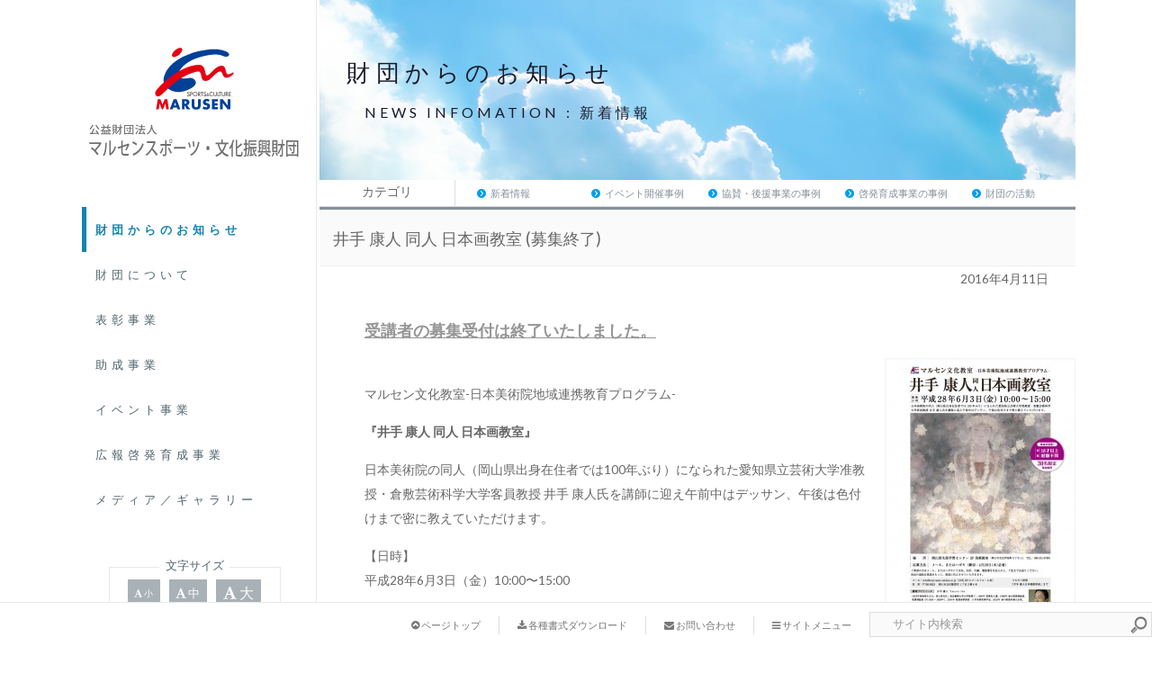

--- FILE ---
content_type: text/html; charset=UTF-8
request_url: https://www.marusen-zaidan.or.jp/2016/04/7993
body_size: 45423
content:
<!DOCTYPE html PUBLIC "-//W3C//DTD XHTML 1.1//EN" "http://www.w3.org/TR/xhtml11/DTD/xhtml11.dtd">
<html xmlns="http://www.w3.org/1999/xhtml">
<head profile="http://gmpg.org/xfn/11">
<meta http-equiv="Content-Type" content="text/html; charset=UTF-8" />
<meta http-equiv="Content-Language" content="ja">
<meta name="viewport" content="width=device-width,user-scalable=0">

<meta name="description" content="受講者の募集受付は終了いたしました。 マルセン文化教室-日本美術院地域連携教育プログラム- 『井手 康人 同人 日本画教室』 日本美術院の同人（岡山県出身在住者... | 公益財団法人マルセンスポーツ・文化振興財団" />
<link rel="shortcut icon" href="https://www.marusen-zaidan.or.jp//favicon.ico" />
<link rel="alternate" hreflang="ja" href="https://www.marusen-zaidan.or.jp/2016/04/7993" />
<link rel="alternate" type="application/rss+xml" title="公益財団法人マルセンスポーツ・文化振興財団 RSS Feed" href="https://www.marusen-zaidan.or.jp/feed" />
<link rel="alternate" type="application/atom+xml" title="公益財団法人マルセンスポーツ・文化振興財団 Atom Feed" href="https://www.marusen-zaidan.or.jp/feed/atom" /> 
<link rel="pingback" href="https://www.marusen-zaidan.or.jp/xmlrpc.php" />

<link rel="stylesheet" href="https://www.marusen-zaidan.or.jp/wp-content/themes/cubic/style.css" type="text/css" />


 

		<!-- All in One SEO 4.1.0.3 -->
		<title>井手 康人 同人 日本画教室 (募集終了) | 公益財団法人マルセンスポーツ・文化振興財団</title>
		<meta name="description" content="受講者の募集受付は終了いたしました。 マルセン文化教室-日本美術院地域連携教育プログラム- 『井手 康人 同人 日本画教室』 日本美術院の同人（岡山県出身在住者では100年ぶり）になられた愛知県立芸術大学准教授・倉敷芸術 […]"/>
		<meta name="keywords" content="新着情報" />
		<link rel="canonical" href="https://www.marusen-zaidan.or.jp/2016/04/7993" />
		<meta name="google" content="nositelinkssearchbox" />
		<script type="application/ld+json" class="aioseo-schema">
			{"@context":"https:\/\/schema.org","@graph":[{"@type":"WebSite","@id":"https:\/\/www.marusen-zaidan.or.jp\/#website","url":"https:\/\/www.marusen-zaidan.or.jp\/","name":"\u516c\u76ca\u8ca1\u56e3\u6cd5\u4eba\u30de\u30eb\u30bb\u30f3\u30b9\u30dd\u30fc\u30c4\u30fb\u6587\u5316\u632f\u8208\u8ca1\u56e3","description":"\u5ca1\u5c71\u770c\u306e\u30b9\u30dd\u30fc\u30c4\u30fb\u6587\u5316\u306e\u632f\u8208\u767a\u5c55\u3092\u652f\u63f4\u3059\u308b\u3068\u3068\u3082\u306b\u3001\u770c\u6c11\u304c\u5065\u5eb7\u3067\u8c4a\u304b\u306a\u5fc3\u3092\u3082\u3063\u3066\u751f\u6d3b\u3067\u304d\u308b\u74b0\u5883\u30fb\u793e\u4f1a\u306e\u5b9f\u73fe\u306b\u5bc4\u4e0e\u3059\u308b\u3053\u3068\u3092\u76ee\u7684\u3068\u3057\u305f\u6d3b\u52d5\u3092\u884c\u3063\u3066\u3044\u307e\u3059\u3002","publisher":{"@id":"https:\/\/www.marusen-zaidan.or.jp\/#organization"}},{"@type":"Organization","@id":"https:\/\/www.marusen-zaidan.or.jp\/#organization","name":"\u516c\u76ca\u8ca1\u56e3\u6cd5\u4eba\u30de\u30eb\u30bb\u30f3\u30b9\u30dd\u30fc\u30c4\u30fb\u6587\u5316\u632f\u8208\u8ca1\u56e3","url":"https:\/\/www.marusen-zaidan.or.jp\/"},{"@type":"BreadcrumbList","@id":"https:\/\/www.marusen-zaidan.or.jp\/2016\/04\/7993#breadcrumblist","itemListElement":[{"@type":"ListItem","@id":"https:\/\/www.marusen-zaidan.or.jp\/#listItem","position":"1","item":{"@id":"https:\/\/www.marusen-zaidan.or.jp\/#item","name":"\u30db\u30fc\u30e0","description":"\u8a73\u3057\u304f\u898b\u308b \u8a73\u3057\u304f\u898b\u308b \u8a73\u3057\u304f\u898b\u308b \u8a73\u3057\u304f\u898b\u308b \u8a73\u3057\u304f\u898b\u308b","url":"https:\/\/www.marusen-zaidan.or.jp\/"},"nextItem":"https:\/\/www.marusen-zaidan.or.jp\/2016\/#listItem"},{"@type":"ListItem","@id":"https:\/\/www.marusen-zaidan.or.jp\/2016\/#listItem","position":"2","item":{"@id":"https:\/\/www.marusen-zaidan.or.jp\/2016\/#item","name":"2016","url":"https:\/\/www.marusen-zaidan.or.jp\/2016\/"},"nextItem":"https:\/\/www.marusen-zaidan.or.jp\/2016\/04\/#listItem","previousItem":"https:\/\/www.marusen-zaidan.or.jp\/#listItem"},{"@type":"ListItem","@id":"https:\/\/www.marusen-zaidan.or.jp\/2016\/04\/#listItem","position":"3","item":{"@id":"https:\/\/www.marusen-zaidan.or.jp\/2016\/04\/#item","name":"April","url":"https:\/\/www.marusen-zaidan.or.jp\/2016\/04\/"},"previousItem":"https:\/\/www.marusen-zaidan.or.jp\/2016\/#listItem"}]},{"@type":"Person","@id":"https:\/\/www.marusen-zaidan.or.jp\/author#author","url":"https:\/\/www.marusen-zaidan.or.jp\/author","name":"\u30de\u30eb\u30bb\u30f3\u8ca1\u56e3","image":{"@type":"ImageObject","@id":"https:\/\/www.marusen-zaidan.or.jp\/2016\/04\/7993#authorImage","url":"https:\/\/secure.gravatar.com\/avatar\/964fab5750ec6bf6391ae60d99aaaf37?s=96&d=mm&r=g","width":"96","height":"96","caption":"\u30de\u30eb\u30bb\u30f3\u8ca1\u56e3"}},{"@type":"WebPage","@id":"https:\/\/www.marusen-zaidan.or.jp\/2016\/04\/7993#webpage","url":"https:\/\/www.marusen-zaidan.or.jp\/2016\/04\/7993","name":"\u4e95\u624b \u5eb7\u4eba \u540c\u4eba \u65e5\u672c\u753b\u6559\u5ba4 (\u52df\u96c6\u7d42\u4e86) | \u516c\u76ca\u8ca1\u56e3\u6cd5\u4eba\u30de\u30eb\u30bb\u30f3\u30b9\u30dd\u30fc\u30c4\u30fb\u6587\u5316\u632f\u8208\u8ca1\u56e3","description":"\u53d7\u8b1b\u8005\u306e\u52df\u96c6\u53d7\u4ed8\u306f\u7d42\u4e86\u3044\u305f\u3057\u307e\u3057\u305f\u3002 \u30de\u30eb\u30bb\u30f3\u6587\u5316\u6559\u5ba4-\u65e5\u672c\u7f8e\u8853\u9662\u5730\u57df\u9023\u643a\u6559\u80b2\u30d7\u30ed\u30b0\u30e9\u30e0- \u300e\u4e95\u624b \u5eb7\u4eba \u540c\u4eba \u65e5\u672c\u753b\u6559\u5ba4\u300f \u65e5\u672c\u7f8e\u8853\u9662\u306e\u540c\u4eba\uff08\u5ca1\u5c71\u770c\u51fa\u8eab\u5728\u4f4f\u8005\u3067\u306f100\u5e74\u3076\u308a\uff09\u306b\u306a\u3089\u308c\u305f\u611b\u77e5\u770c\u7acb\u82b8\u8853\u5927\u5b66\u51c6\u6559\u6388\u30fb\u5009\u6577\u82b8\u8853 [\u2026]","inLanguage":"ja","isPartOf":{"@id":"https:\/\/www.marusen-zaidan.or.jp\/#website"},"breadcrumb":{"@id":"https:\/\/www.marusen-zaidan.or.jp\/2016\/04\/7993#breadcrumblist"},"author":"https:\/\/www.marusen-zaidan.or.jp\/2016\/04\/7993#author","creator":"https:\/\/www.marusen-zaidan.or.jp\/2016\/04\/7993#author","datePublished":"2016-04-11T05:54:26+09:00","dateModified":"2016-05-18T06:53:59+09:00"},{"@type":"Article","@id":"https:\/\/www.marusen-zaidan.or.jp\/2016\/04\/7993#article","name":"\u4e95\u624b \u5eb7\u4eba \u540c\u4eba \u65e5\u672c\u753b\u6559\u5ba4 (\u52df\u96c6\u7d42\u4e86) | \u516c\u76ca\u8ca1\u56e3\u6cd5\u4eba\u30de\u30eb\u30bb\u30f3\u30b9\u30dd\u30fc\u30c4\u30fb\u6587\u5316\u632f\u8208\u8ca1\u56e3","description":"\u53d7\u8b1b\u8005\u306e\u52df\u96c6\u53d7\u4ed8\u306f\u7d42\u4e86\u3044\u305f\u3057\u307e\u3057\u305f\u3002 \u30de\u30eb\u30bb\u30f3\u6587\u5316\u6559\u5ba4-\u65e5\u672c\u7f8e\u8853\u9662\u5730\u57df\u9023\u643a\u6559\u80b2\u30d7\u30ed\u30b0\u30e9\u30e0- \u300e\u4e95\u624b \u5eb7\u4eba \u540c\u4eba \u65e5\u672c\u753b\u6559\u5ba4\u300f \u65e5\u672c\u7f8e\u8853\u9662\u306e\u540c\u4eba\uff08\u5ca1\u5c71\u770c\u51fa\u8eab\u5728\u4f4f\u8005\u3067\u306f100\u5e74\u3076\u308a\uff09\u306b\u306a\u3089\u308c\u305f\u611b\u77e5\u770c\u7acb\u82b8\u8853\u5927\u5b66\u51c6\u6559\u6388\u30fb\u5009\u6577\u82b8\u8853 [\u2026]","headline":"\u4e95\u624b \u5eb7\u4eba \u540c\u4eba \u65e5\u672c\u753b\u6559\u5ba4  (\u52df\u96c6\u7d42\u4e86)","author":{"@id":"https:\/\/www.marusen-zaidan.or.jp\/author#author"},"publisher":{"@id":"https:\/\/www.marusen-zaidan.or.jp\/#organization"},"datePublished":"2016-04-11T05:54:26+09:00","dateModified":"2016-05-18T06:53:59+09:00","articleSection":"\u65b0\u7740\u60c5\u5831","mainEntityOfPage":{"@id":"https:\/\/www.marusen-zaidan.or.jp\/2016\/04\/7993#webpage"},"isPartOf":{"@id":"https:\/\/www.marusen-zaidan.or.jp\/2016\/04\/7993#webpage"},"image":{"@type":"ImageObject","@id":"https:\/\/www.marusen-zaidan.or.jp\/#articleImage","url":"https:\/\/marusen-zaidan-or-jp.c-server.jp\/wp-content\/uploads\/2016\/04\/marusen_web_A41-212x300.jpg"}}]}
		</script>
		<!-- All in One SEO -->

<link rel='dns-prefetch' href='//cdnjs.cloudflare.com' />
<link rel='dns-prefetch' href='//s.w.org' />
		<script type="text/javascript">
			window._wpemojiSettings = {"baseUrl":"https:\/\/s.w.org\/images\/core\/emoji\/13.0.1\/72x72\/","ext":".png","svgUrl":"https:\/\/s.w.org\/images\/core\/emoji\/13.0.1\/svg\/","svgExt":".svg","source":{"concatemoji":"https:\/\/www.marusen-zaidan.or.jp\/wp-includes\/js\/wp-emoji-release.min.js?ver=5.7.14"}};
			!function(e,a,t){var n,r,o,i=a.createElement("canvas"),p=i.getContext&&i.getContext("2d");function s(e,t){var a=String.fromCharCode;p.clearRect(0,0,i.width,i.height),p.fillText(a.apply(this,e),0,0);e=i.toDataURL();return p.clearRect(0,0,i.width,i.height),p.fillText(a.apply(this,t),0,0),e===i.toDataURL()}function c(e){var t=a.createElement("script");t.src=e,t.defer=t.type="text/javascript",a.getElementsByTagName("head")[0].appendChild(t)}for(o=Array("flag","emoji"),t.supports={everything:!0,everythingExceptFlag:!0},r=0;r<o.length;r++)t.supports[o[r]]=function(e){if(!p||!p.fillText)return!1;switch(p.textBaseline="top",p.font="600 32px Arial",e){case"flag":return s([127987,65039,8205,9895,65039],[127987,65039,8203,9895,65039])?!1:!s([55356,56826,55356,56819],[55356,56826,8203,55356,56819])&&!s([55356,57332,56128,56423,56128,56418,56128,56421,56128,56430,56128,56423,56128,56447],[55356,57332,8203,56128,56423,8203,56128,56418,8203,56128,56421,8203,56128,56430,8203,56128,56423,8203,56128,56447]);case"emoji":return!s([55357,56424,8205,55356,57212],[55357,56424,8203,55356,57212])}return!1}(o[r]),t.supports.everything=t.supports.everything&&t.supports[o[r]],"flag"!==o[r]&&(t.supports.everythingExceptFlag=t.supports.everythingExceptFlag&&t.supports[o[r]]);t.supports.everythingExceptFlag=t.supports.everythingExceptFlag&&!t.supports.flag,t.DOMReady=!1,t.readyCallback=function(){t.DOMReady=!0},t.supports.everything||(n=function(){t.readyCallback()},a.addEventListener?(a.addEventListener("DOMContentLoaded",n,!1),e.addEventListener("load",n,!1)):(e.attachEvent("onload",n),a.attachEvent("onreadystatechange",function(){"complete"===a.readyState&&t.readyCallback()})),(n=t.source||{}).concatemoji?c(n.concatemoji):n.wpemoji&&n.twemoji&&(c(n.twemoji),c(n.wpemoji)))}(window,document,window._wpemojiSettings);
		</script>
		<style type="text/css">
img.wp-smiley,
img.emoji {
	display: inline !important;
	border: none !important;
	box-shadow: none !important;
	height: 1em !important;
	width: 1em !important;
	margin: 0 .07em !important;
	vertical-align: -0.1em !important;
	background: none !important;
	padding: 0 !important;
}
</style>
	<link rel='stylesheet' id='wp-block-library-css'  href='https://www.marusen-zaidan.or.jp/wp-includes/css/dist/block-library/style.min.css?ver=5.7.14' type='text/css' media='all' />
<link rel='stylesheet' id='contact-form-7-css'  href='https://www.marusen-zaidan.or.jp/wp-content/plugins/contact-form-7/includes/css/styles.css?ver=5.4' type='text/css' media='all' />
<link rel='stylesheet' id='fancybox-css'  href='https://www.marusen-zaidan.or.jp/wp-content/plugins/easy-fancybox/css/jquery.fancybox.min.css?ver=1.3.24' type='text/css' media='screen' />
<style id='fancybox-inline-css' type='text/css'>
#fancybox-outer{background:#fff}#fancybox-content{background:#fff;border-color:#fff;color:inherit;}
</style>
<link rel='stylesheet' id='msl-main-css'  href='https://www.marusen-zaidan.or.jp/wp-content/plugins/master-slider/public/assets/css/masterslider.main.css?ver=3.7.0' type='text/css' media='all' />
<link rel='stylesheet' id='msl-custom-css'  href='https://www.marusen-zaidan.or.jp/wp-content/uploads/master-slider/custom.css?ver=7.3' type='text/css' media='all' />
<script type='text/javascript' src='https://www.marusen-zaidan.or.jp/wp-includes/js/jquery/jquery.min.js?ver=3.5.1' id='jquery-core-js'></script>
<script type='text/javascript' src='https://www.marusen-zaidan.or.jp/wp-includes/js/jquery/jquery-migrate.min.js?ver=3.3.2' id='jquery-migrate-js'></script>
<script type='text/javascript' src='//cdnjs.cloudflare.com/ajax/libs/jquery-easing/1.4.1/jquery.easing.min.js?ver=5.7.14' id='jquery-easing-js'></script>
<link rel="https://api.w.org/" href="https://www.marusen-zaidan.or.jp/wp-json/" /><link rel="alternate" type="application/json" href="https://www.marusen-zaidan.or.jp/wp-json/wp/v2/posts/7993" /><link rel='shortlink' href='https://www.marusen-zaidan.or.jp/?p=7993' />
<link rel="alternate" type="application/json+oembed" href="https://www.marusen-zaidan.or.jp/wp-json/oembed/1.0/embed?url=https%3A%2F%2Fwww.marusen-zaidan.or.jp%2F2016%2F04%2F7993" />
<link rel="alternate" type="text/xml+oembed" href="https://www.marusen-zaidan.or.jp/wp-json/oembed/1.0/embed?url=https%3A%2F%2Fwww.marusen-zaidan.or.jp%2F2016%2F04%2F7993&#038;format=xml" />
<script>var ms_grabbing_curosr = 'https://www.marusen-zaidan.or.jp/wp-content/plugins/master-slider/public/assets/css/common/grabbing.cur', ms_grab_curosr = 'https://www.marusen-zaidan.or.jp/wp-content/plugins/master-slider/public/assets/css/common/grab.cur';</script>
<meta name="generator" content="MasterSlider 3.7.0 - Responsive Touch Image Slider | avt.li/msf" />
<style type="text/css">.recentcomments a{display:inline !important;padding:0 !important;margin:0 !important;}</style><link rel="icon" href="https://www.marusen-zaidan.or.jp/wp-content/uploads/2021/04/cropped-marusen-logo512x512-min-32x32.jpg" sizes="32x32" />
<link rel="icon" href="https://www.marusen-zaidan.or.jp/wp-content/uploads/2021/04/cropped-marusen-logo512x512-min-192x192.jpg" sizes="192x192" />
<link rel="apple-touch-icon" href="https://www.marusen-zaidan.or.jp/wp-content/uploads/2021/04/cropped-marusen-logo512x512-min-180x180.jpg" />
<meta name="msapplication-TileImage" content="https://www.marusen-zaidan.or.jp/wp-content/uploads/2021/04/cropped-marusen-logo512x512-min-270x270.jpg" />

<!--[if IE 7]>
<link rel="stylesheet" href="https://www.marusen-zaidan.or.jp/wp-content/themes/cubic/ie7.css" type="text/css" />
<![endif]-->



</head>
<body class="default">


<div id="mainContainer">
<div class="dammyCover"></div>

 <!-- global menu -->
    <div id="global_menu" class="cf">
	<div class="gmenuWrap cf">
	<div class="logoWrap">
			<h1 class="main_LOGO"><a href="https://www.marusen-zaidan.or.jp/">
			<img src="/wp-content/uploads/2016/09/marusen-logo.svg" class="marusenLOGO" alt="" />
			<img itemprop="author" src="/wp-content/uploads/2016/09/name03.svg" class="marusenLOGO2" alt="公益財団法人マルセンスポーツ文化振興財団" /></a></h1>
	</div>
   <ul id="menu-mainmenu" class="menu"><li id="menu-item-6227" class="menu-item menu-item-type-taxonomy menu-item-object-category current-post-ancestor current-menu-parent current-post-parent menu-item-6227"><a href="https://www.marusen-zaidan.or.jp/category/news">財団からのお知らせ</a></li>
<li id="menu-item-2621" class="menu-item menu-item-type-post_type menu-item-object-page menu-item-has-children menu-item-2621"><a href="https://www.marusen-zaidan.or.jp/foundation">財団について</a>
<ul class="sub-menu">
	<li id="menu-item-330" class="menu-item menu-item-type-post_type menu-item-object-page menu-item-330"><a href="https://www.marusen-zaidan.or.jp/foundation">財団の概要</a></li>
	<li id="menu-item-58" class="menu-item menu-item-type-post_type menu-item-object-page menu-item-58"><a href="https://www.marusen-zaidan.or.jp/foundation/history">財団の活動</a></li>
	<li id="menu-item-6183" class="menu-item menu-item-type-custom menu-item-object-custom menu-item-6183"><a href="https://marusen-zaidan-or-jp.c-server.jp/?page_id=17#cpdl">各種ダウンロード</a></li>
	<li id="menu-item-1333" class="menu-item menu-item-type-post_type menu-item-object-page menu-item-1333"><a href="https://www.marusen-zaidan.or.jp/foundation/contact">お問い合わせ</a></li>
</ul>
</li>
<li id="menu-item-4492" class="menu-item menu-item-type-post_type menu-item-object-page menu-item-has-children menu-item-4492"><a href="https://www.marusen-zaidan.or.jp/award">表彰事業</a>
<ul class="sub-menu">
	<li id="menu-item-6186" class="menu-item menu-item-type-post_type menu-item-object-page menu-item-6186"><a href="https://www.marusen-zaidan.or.jp/award">表彰事業</a></li>
	<li id="menu-item-3832" class="menu-item menu-item-type-custom menu-item-object-custom menu-item-3832"><a href="https://www.marusen-zaidan.or.jp/2024/11/12784">第21回表彰式の様子</a></li>
</ul>
</li>
<li id="menu-item-2622" class="menu-item menu-item-type-post_type menu-item-object-page menu-item-has-children menu-item-2622"><a href="https://www.marusen-zaidan.or.jp/promotion_services">助成事業</a>
<ul class="sub-menu">
	<li id="menu-item-1543" class="menu-item menu-item-type-post_type menu-item-object-page menu-item-1543"><a href="https://www.marusen-zaidan.or.jp/promotion_services">助成事業</a></li>
	<li id="menu-item-54" class="menu-item menu-item-type-post_type menu-item-object-page menu-item-54"><a href="https://www.marusen-zaidan.or.jp/promotion_services/application">助成の申請</a></li>
</ul>
</li>
<li id="menu-item-2822" class="menu-item menu-item-type-post_type menu-item-object-page menu-item-2822"><a href="https://www.marusen-zaidan.or.jp/event">イベント事業</a></li>
<li id="menu-item-2819" class="menu-item menu-item-type-post_type menu-item-object-page menu-item-has-children menu-item-2819"><a href="https://www.marusen-zaidan.or.jp/enlightenment">広報啓発育成事業</a>
<ul class="sub-menu">
	<li id="menu-item-3851" class="menu-item menu-item-type-post_type menu-item-object-page menu-item-3851"><a href="https://www.marusen-zaidan.or.jp/enlightenment">広報啓発育成事業について</a></li>
	<li id="menu-item-59" class="menu-item menu-item-type-post_type menu-item-object-page menu-item-59"><a href="https://www.marusen-zaidan.or.jp/enlightenment/magazine">財団刊行広報誌『MARUSEN』</a></li>
</ul>
</li>
<li id="menu-item-6181" class="menu-item menu-item-type-post_type menu-item-object-page menu-item-has-children menu-item-6181"><a href="https://www.marusen-zaidan.or.jp/tvcm">メディア／ギャラリー</a>
<ul class="sub-menu">
	<li id="menu-item-6182" class="menu-item menu-item-type-post_type menu-item-object-page menu-item-6182"><a href="https://www.marusen-zaidan.or.jp/tvcm">CMギャラリー</a></li>
	<li id="menu-item-6180" class="menu-item menu-item-type-post_type menu-item-object-page menu-item-6180"><a href="https://www.marusen-zaidan.or.jp/photogallery">信朝 寛 写真館</a></li>
</ul>
</li>
</ul>	</div>

  <script>;(function($){$(function(){$("#textresizer a").textresizer({target:"html",sizes:["16px","19px","22px"]});});})(jQuery);</script>
<ul id="textresizer">
<li class="capt"><span>文字サイズ</span></li>
<li><a href="#" title="Medium" style="font-size:10px"><i class="fa fa-font fa-fw"></i>小</a></li>
<li><a href="#" title="Large" style="font-size:13px"><i class="fa fa-font fa-fw"></i>中</a></li>
<li><a href="#" title="Larger" style="font-size:16px"><i class="fa fa-font fa-fw"></i>大</a></li>
</ul>
</div>
<div class="pc-hide tablet-visi">
	<div class="mobile-header"><a href="https://www.marusen-zaidan.or.jp/"><img src="/wp-content/uploads/2016/09/marusen-logo.svg" alt="マルセン財団" /></a></div>
</div><style type="text/css">
#global_menu ul li#menu-item-1776 a,
#global_menu ul li#menu-item-1776.active_menu a
 { color: #54616d!important;background-color:#fafafa;font-weight: bold;border: 1px solid #ddd;}
#global_menu ul li#menu-item-1776 a:hover{color: #54616d!important;background-color:#f7f8f9!important;}
#global_menu ul li#menu-item-1776 ul a:hover {background-color:#FFF!important;}
</style>
<div class="topheadwrap pageheadwrap">
<div class="tophead cf">
<ul class="cf">
<li class="mb-none">
  <!-- search area -->
  <div class="search_area" id="search_area2">
   <form method="get" id="searchform" action="https://www.marusen-zaidan.or.jp/">
    <div><input id="search_button" type="image" src="/wp-content/uploads/2013/07/search.png" alt="サイト内検索" title="サイト内検索" /></div>
    <div><input id="search_input" type="text" value="サイト内検索" name="s" onfocus="if (this.value == 'サイト内検索') this.value = '';" onblur="if (this.value == '') this.value = 'サイト内検索';" /></div>
   </form>
</li>
<li><a href="#footer_wrap"><i class="fa fa-bars" aria-hidden="true"></i> サイトメニュー</a></li>
<li class="mb-none"><a href="https://www.marusen-zaidan.or.jp/?page_id=293"><i class="fa fa-envelope" aria-hidden="true"></i> お問い合わせ</a></li>
<li class="mb-none"><a href="https://www.marusen-zaidan.or.jp/?page_id=17#cmpdl"><i class="fa fa-download" aria-hidden="true"></i> 各種書式ダウンロード</a></li>
<li><a class="pagetopNav" href="#mainContainer"><i class="fa fa-chevron-circle-up" aria-hidden="true"></i> ページトップ</a></li>
</ul>
</div>
</div>
 <div id="content">
  <div id="main_content" class="cf">
<div class="contentWrap cf">
<div id="left_col">

 
 <div class="post">

<div class="fase fase3 newsWrap">
<div><h2>財団からのお知らせ
<span>NEWS INFOMATION :
新着情報</span></h2>
</div>
</div>
<div class="newsdatewrap">
<div class="catchwrap">
<ul class="cf cldcate">
<li class="cldlistsub">カテゴリ</li>
<li>
<ul class="cf">
<li><a href="http://www.marusen-zaidan.or.jp/wp/category/news/">新着情報</a></li>
<li><a href="http://www.marusen-zaidan.or.jp/wp/category/news/event/">イベント開催事例</a></li>
<li><a href="http://www.marusen-zaidan.or.jp/wp/category/news/support/">協賛・後援事業の事例</a></li>
<li><a href="http://www.marusen-zaidan.or.jp/wp/category/news/enlightenment/">啓発育成事業の事例</a></li>
<li><a href="http://www.marusen-zaidan.or.jp/wp/category/news/activity/">財団の活動</a></li>
</ul>
</li>
</ul>
</div>
</div>




<div class="fase PostFase">
<div class="padding0 cf">
	<h3>井手 康人 同人 日本画教室  (募集終了)</h3>
   	<span>2016年4月11日</span>
</div>
<div class="padding50 cf">
   <p><strong><span style="text-decoration: underline;"><span style="color: #969696; font-size: large; text-decoration: underline;">受講者の募集受付は終了いたしました。</span></span></strong></p>
<p><a href="https://marusen-zaidan-or-jp.c-server.jp/wp-content/uploads/2016/04/marusen_web_A41.jpg"><img loading="lazy" class="alignnone size-medium wp-image-7996" src="https://marusen-zaidan-or-jp.c-server.jp/wp-content/uploads/2016/04/marusen_web_A41-212x300.jpg" alt="marusen_web_A4" width="212" height="300" srcset="https://www.marusen-zaidan.or.jp/wp-content/uploads/2016/04/marusen_web_A41-212x300.jpg 212w, https://www.marusen-zaidan.or.jp/wp-content/uploads/2016/04/marusen_web_A41.jpg 595w" sizes="(max-width: 212px) 100vw, 212px" /></a><br />
マルセン文化教室-日本美術院地域連携教育プログラム-</p>
<p><strong>『井手 康人 同人 日本画教室』</strong></p>
<p>日本美術院の同人（岡山県出身在住者では100年ぶり）になられた愛知県立芸術大学准教授・倉敷芸術科学大学客員教授 井手 康人氏を講師に迎え午前中はデッサン、午後は色付けまで密に教えていただけます。</p>
<p>【日時】<br />
平成28年6月3日（金）10:00〜15:00</p>
<p>【場所】<br />
岡山県生涯学習センター 3F 美術教室<br />
（岡山市北区伊島町3丁目1-1　TEL：086-251-9788）</p>
<p>【応募締切】<br />
4月28日（木）必着</p>
<p>【井手 康人（いで やすと）プロフィール】<br />
第5回マルセン文化賞、第7回マルセン文化大賞　受賞。<br />
1962年福岡県生まれ。岡山県在住。東京藝術大学大学院修了。1990年 院展初入選。1998年 春の院展奨励賞、院展奨励賞（同1999～2008年）、2004年 院展春季展賞、日本美術院奨学金、2005年 春の院展外務大臣賞、2006年 天心記念茨城賞、2009年 日本美術院賞 大観賞、足立美術館賞（1998年,2013年）など受賞。現在、日本美術院同人、倉敷芸術科学大学芸術学部客員教授、2016年4月より愛知県立芸術大学准教授。</p>
     </div>



 </div>
<div class="padding50 cf">
	<a href="javascript:history.back()" title="戻る" class="newsback">前のページへ戻る</a>
</div>
 </div>

 </div><!-- END .post -->

 
</div><!-- #left_col -->

</div>



  </div><!-- END #main_content -->
 </div><!-- END #content -->
</div><!-- END #mainContainer -->

<div id="resubWrap" class="ptnD">
	<div class="resubcontent cf">
	<div class="resub1">
	<h4>ダウンロード</h4>
	<ul class="cf">
	<li><a href="https://www.marusen-zaidan.or.jp/?page_id=17#cpdl">事業報告</a></li>
	<li><a href="https://www.marusen-zaidan.or.jp/?page_id=17#cmpdl">規程・基準・各種書式</a></li>
	<li><a href="https://www.marusen-zaidan.or.jp/?page_id=26">広報誌MARUSEN</a></li>
	</ul>
	</div>
	<div class="resub2">
	<h4>メディア／ギャラリー</h4>
	<ul class="cf">
	<li><a href="https://www.marusen-zaidan.or.jp/?page_id=45">TVCMギャラリー</a></li>
	<li><a href="https://www.marusen-zaidan.or.jp/?page_id=43">信朝 寛 写真館</a></li>
	</ul>
	</div>
	</div>
</div>
<div id="footer_wrap">
  <div id="footer" class="cf">

   <div class="cf footmapwrap">
<div class="footmap foot1wrap">
	<span class="freswrap fresl">
   <h6>インフォメーション</h6>
   <ul class="cf accessFoot foot1">
    <li><a href="https://www.marusen-zaidan.or.jp" title="公益財団法人マルセンスポーツ・文化振興財団">トップページ</a></li>
    <li><a href="https://www.marusen-zaidan.or.jp/category/news" title="財団からのお知らせ">ニュースリリース</a></li>
    <li><a href="https://www.marusen-zaidan.or.jp/?page_id=17" title="財団の概要">財団の概要</a></li>
    <li><a href="https://www.marusen-zaidan.or.jp/?page_id=24" title="財団の活動">財団の活動</a></li>
    <li><a href="https://www.marusen-zaidan.or.jp/?page_id=17#cp03" title="財団の活動">定款・名簿</a></li>
    <li><a href="https://www.marusen-zaidan.or.jp/?page_id=293" title="お問い合わせ">お問い合わせ</a></li>
    <li><a href="https://www.marusen-zaidan.or.jp/?page_id=1821" title="プライバシーポリシー">プライバシーポリシー</a></li>
	</ul>
	</span>
	<span class="freswrap fresr">
   <h6>メディア／ギャラリー</h6>
   <ul class="cf accessFoot foot1">
	<li><a href="https://www.marusen-zaidan.or.jp/?page_id=45">TVCMギャラリー</a></li>
	<li><a href="https://www.marusen-zaidan.or.jp/?page_id=43">信朝 寛 写真館</a></li>
   </ul>
   <h6>ダウンロード</h6>
   <ul class="cf accessFoot foot1">
	<li><a href="https://www.marusen-zaidan.or.jp/?page_id=17#cp04">事業報告</a></li>
	<li><a href="https://www.marusen-zaidan.or.jp/?page_id=17#cmpdl">規程・基準・各種書式</a></li>
	<li><a href="https://www.marusen-zaidan.or.jp/?page_id=26">広報誌『MARUSEN』</a></li>
   </ul>
	</span>
</div>
<div class="footmap foot2wrap">
   <h6><span>助成事業</span></h6>
   <ul class="cf accessFoot foot2">
    <li><a href="https://www.marusen-zaidan.or.jp/?page_id=7" title="助成事業について">助成事業について</a></li>
    <li><a href="https://www.marusen-zaidan.or.jp/?page_id=15" title="助成の申請">助成の申請</a></li>
    <li><a href="https://www.marusen-zaidan.or.jp/?page_id=15" title="各種書式のダウンロード">各種書式のダウンロード</a></li>
    <li class="fl">
<ul class="cf">
<li class="page_item"><a href="https://www.marusen-zaidan.or.jp/promotion_services/%e4%bb%a4%e5%92%8c%e5%85%83%e5%b9%b4%e5%ba%a6%e5%8a%a9%e6%88%90%e4%ba%8b%e6%a5%ad">令和元年度助成事業</a></li>
<li class="page_item"><a href="https://www.marusen-zaidan.or.jp/promotion_services/%e5%b9%b3%e6%88%9030%e5%b9%b4%e5%ba%a6%e5%8a%a9%e6%88%90%e4%ba%8b%e6%a5%ad">平成30年度助成事業</a></li>
<li class="page_item"><a href="https://www.marusen-zaidan.or.jp/promotion_services/%e5%b9%b3%e6%88%9029%e5%b9%b4%e5%ba%a6%e3%80%80%e5%8a%a9%e6%88%90%e4%ba%8b%e4%be%8b">平成29年度助成事業</a></li>
<li class="page_item"><a href="https://www.marusen-zaidan.or.jp/promotion_services/%e5%b9%b3%e6%88%9028%e5%b9%b4%e5%ba%a6%e5%8a%a9%e6%88%90%e4%ba%8b%e6%a5%ad">平成28年度助成事業</a></li>
<li class="page_item"><a href="https://www.marusen-zaidan.or.jp/promotion_services/%e5%b9%b3%e6%88%9027%e5%b9%b4%e5%ba%a6%e5%8a%a9%e6%88%90%e4%ba%8b%e4%be%8b">平成27年度助成事業</a></li>
<li class="page_item"><a href="https://www.marusen-zaidan.or.jp/promotion_services/example-h26">平成26年度助成事例</a></li>
<li class="page_item"><a href="https://www.marusen-zaidan.or.jp/promotion_services/example-h25">平成25年度助成事例</a></li>
<li class="page_item"><a href="https://www.marusen-zaidan.or.jp/promotion_services/example-h24">平成24年度助成事例</a></li>
<li class="page_item"><a href="https://www.marusen-zaidan.or.jp/promotion_services/example-h23">平成23年度助成事例</a></li>
</ul>
    </li>
   </ul>
   <h6><span>表彰事業</span></h6>
   <ul class="cf accessFoot foot2">
    <li><a href="https://www.marusen-zaidan.or.jp/?page_id=4490" title="表彰事業について">表彰事業について</a></li>
    <li><a href="https://www.marusen-zaidan.or.jp/?page_id=4490#cy-award" title="本年度受賞者">本年度受賞者</a></li>
    <li class="fl">
<ul class="cf">
<li class="page_item"><a href="https://www.marusen-zaidan.or.jp/award/%e7%ac%ac21%e5%9b%9e%e3%83%9e%e3%83%ab%e3%82%bb%e3%83%b3%e3%82%b9%e3%83%9d%e3%83%bc%e3%83%84%e6%96%87%e5%8c%96%e8%b3%9e">第21回マルセンスポーツ文化賞</a></li>
<li class="page_item"><a href="https://www.marusen-zaidan.or.jp/award/%e7%ac%ac20%e5%9b%9e%e3%83%9e%e3%83%ab%e3%82%bb%e3%83%b3%e3%82%b9%e3%83%9d%e3%83%bc%e3%83%84%e6%96%87%e5%8c%96%e8%b3%9e">第20回マルセンスポーツ文化賞</a></li>
<li class="page_item"><a href="https://www.marusen-zaidan.or.jp/award/%e7%ac%ac19%e5%9b%9e%e3%83%9e%e3%83%ab%e3%82%bb%e3%83%b3%e3%82%b9%e3%83%9d%e3%83%bc%e3%83%84%e6%96%87%e5%8c%96%e8%b3%9e">第19回マルセンスポーツ文化賞</a></li>
<li class="page_item"><a href="https://www.marusen-zaidan.or.jp/award/%e7%ac%ac18%e5%9b%9e%e3%83%9e%e3%83%ab%e3%82%bb%e3%83%b3%e3%82%b9%e3%83%9d%e3%83%bc%e3%83%84%e6%96%87%e5%8c%96%e8%b3%9e">第18回マルセンスポーツ文化賞</a></li>
<li class="page_item"><a href="https://www.marusen-zaidan.or.jp/award/%e7%ac%ac17%e5%9b%9e%e3%83%9e%e3%83%ab%e3%82%bb%e3%83%b3%e3%82%b9%e3%83%9d%e3%83%bc%e3%83%84%e6%96%87%e5%8c%96%e8%b3%9e">第17回マルセンスポーツ文化賞</a></li>
<li class="page_item"><a href="https://www.marusen-zaidan.or.jp/award/%e7%ac%ac16%e5%9b%9e%e3%83%9e%e3%83%ab%e3%82%bb%e3%83%b3%e3%82%b9%e3%83%9d%e3%83%bc%e3%83%84%e6%96%87%e5%8c%96%e8%b3%9e">第16回マルセンスポーツ文化賞</a></li>
<li class="page_item"><a href="https://www.marusen-zaidan.or.jp/award/%e7%ac%ac15%e5%9b%9e%e3%83%9e%e3%83%ab%e3%82%bb%e3%83%b3%e3%82%b9%e3%83%9d%e3%83%bc%e3%83%84%e6%96%87%e5%8c%96%e8%b3%9e">第15回マルセンスポーツ文化賞</a></li>
<li class="page_item"><a href="https://www.marusen-zaidan.or.jp/award/%e7%ac%ac14%e5%9b%9e%e3%83%9e%e3%83%ab%e3%82%bb%e3%83%b3%e3%82%b9%e3%83%9d%e3%83%bc%e3%83%84%e6%96%87%e5%8c%96%e8%b3%9e">第14回マルセンスポーツ文化賞</a></li>
<li class="page_item"><a href="https://www.marusen-zaidan.or.jp/award/%e7%ac%ac13%e5%9b%9e%e3%83%9e%e3%83%ab%e3%82%bb%e3%83%b3%e3%82%b9%e3%83%9d%e3%83%bc%e3%83%84%e6%96%87%e5%8c%96%e8%b3%9e">第13回マルセンスポーツ文化賞</a></li>
<li class="page_item"><a href="https://www.marusen-zaidan.or.jp/award/%e7%ac%ac12%e5%9b%9e%e3%83%9e%e3%83%ab%e3%82%bb%e3%83%b3%e3%82%b9%e3%83%9d%e3%83%bc%e3%83%84%e6%96%87%e5%8c%96%e8%b3%9e">第12回マルセンスポーツ文化賞</a></li>
<li class="page_item"><a href="https://www.marusen-zaidan.or.jp/award/%e7%ac%ac11%e5%9b%9e%e3%83%9e%e3%83%ab%e3%82%bb%e3%83%b3%e3%82%b9%e3%83%9d%e3%83%bc%e3%83%84%e6%96%87%e5%8c%96%e8%b3%9e">第11回マルセンスポーツ文化賞</a></li>
<li class="page_item"><a href="https://www.marusen-zaidan.or.jp/award/10th">第10回マルセンスポーツ文化賞</a></li>
<li class="page_item"><a href="https://www.marusen-zaidan.or.jp/award/9th">第9回マルセンスポーツ文化賞</a></li>
<li class="page_item"><a href="https://www.marusen-zaidan.or.jp/award/8th">第8回マルセンスポーツ文化賞</a></li>
<li class="page_item"><a href="https://www.marusen-zaidan.or.jp/award/7th">第7回マルセンスポーツ文化賞</a></li>
<li class="page_item"><a href="https://www.marusen-zaidan.or.jp/award/6th">第6回マルセンスポーツ文化賞</a></li>
<li class="page_item"><a href="https://www.marusen-zaidan.or.jp/award/5th">第5回マルセンスポーツ文化賞</a></li>
<li class="page_item"><a href="https://www.marusen-zaidan.or.jp/award/4th">第4回マルセンスポーツ文化賞</a></li>
<li class="page_item"><a href="https://www.marusen-zaidan.or.jp/award/3th">第3回マルセンスポーツ文化賞</a></li>
<li class="page_item"><a href="https://www.marusen-zaidan.or.jp/award/2th">第2回マルセンスポーツ文化賞</a></li>
<li class="page_item"><a href="https://www.marusen-zaidan.or.jp/award/1th">第1回マルセンスポーツ文化賞</a></li>
</ul>
    </li>
   </ul>
   <h6><span>イベント事業</span></h6>
   <ul class="cf accessFoot foot2">
    <li><a href="https://www.marusen-zaidan.or.jp/?page_id=2651" title="イベント事業について">イベント事業について</a></li>
    <li><a href="https://www.marusen-zaidan.or.jp/?page_id=2651#example-event" title="イベント開催事例">イベント開催事例</a></li>
   </ul>
   <h6><span>広報啓発育成事業</span></h6>
   <ul class="cf accessFoot foot2">
    <li><a href="https://www.marusen-zaidan.or.jp/?page_id=2655" title="広報啓発育成事業について">広報啓発育成事業について</a></li>
    <li><a href="https://www.marusen-zaidan.or.jp/?page_id=26" title="広報誌『MARUSEN』">財団刊行広報誌『MARUSEN』</a></li>
   </ul>
</div>
<div class="footmap foot3wrap">

  <!-- search area -->
    <div class="search_area" id="search_area2">
      <form method="get" id="searchform" action="https://www.marusen-zaidan.or.jp/">
    <div><input id="search_button" type="image" src="/wp-content/uploads/2013/07/search.png" alt="サイト内検索" title="サイト内検索" /></div>
    <div><input id="search_input" type="text" value="サイト内検索" name="s" onfocus="if (this.value == 'サイト内検索') this.value = '';" onblur="if (this.value == '') this.value = 'サイト内検索';" /></div>
   </form>
     </div>
  
<h2><img src="/wp-content/uploads/2016/09/marusen-logo.svg" alt="公益財団法人マルセンスポーツ・文化振興財団" /></h2>
<p>公益財団法人マルセンスポーツ・文化振興財団では岡山県のスポーツ・文化の振興発展を支援するとともに、県民が健康で豊かな心をもって生活できる環境・社会の実現に寄与することを目的とした活動を行っています。</p></div>
</div>
  </div><!-- END #footer -->
<p id="copyright" class="gradient_light_grey">Copyright &copy;&nbsp; <a href="https://www.marusen-zaidan.or.jp/">公益財団法人マルセンスポーツ・文化振興財団</a> All Rights Reserved.</p>

 </div>

<script type='text/javascript' src='https://www.marusen-zaidan.or.jp/wp-includes/js/dist/vendor/wp-polyfill.min.js?ver=7.4.4' id='wp-polyfill-js'></script>
<script type='text/javascript' id='wp-polyfill-js-after'>
( 'fetch' in window ) || document.write( '<script src="https://www.marusen-zaidan.or.jp/wp-includes/js/dist/vendor/wp-polyfill-fetch.min.js?ver=3.0.0"></scr' + 'ipt>' );( document.contains ) || document.write( '<script src="https://www.marusen-zaidan.or.jp/wp-includes/js/dist/vendor/wp-polyfill-node-contains.min.js?ver=3.42.0"></scr' + 'ipt>' );( window.DOMRect ) || document.write( '<script src="https://www.marusen-zaidan.or.jp/wp-includes/js/dist/vendor/wp-polyfill-dom-rect.min.js?ver=3.42.0"></scr' + 'ipt>' );( window.URL && window.URL.prototype && window.URLSearchParams ) || document.write( '<script src="https://www.marusen-zaidan.or.jp/wp-includes/js/dist/vendor/wp-polyfill-url.min.js?ver=3.6.4"></scr' + 'ipt>' );( window.FormData && window.FormData.prototype.keys ) || document.write( '<script src="https://www.marusen-zaidan.or.jp/wp-includes/js/dist/vendor/wp-polyfill-formdata.min.js?ver=3.0.12"></scr' + 'ipt>' );( Element.prototype.matches && Element.prototype.closest ) || document.write( '<script src="https://www.marusen-zaidan.or.jp/wp-includes/js/dist/vendor/wp-polyfill-element-closest.min.js?ver=2.0.2"></scr' + 'ipt>' );( 'objectFit' in document.documentElement.style ) || document.write( '<script src="https://www.marusen-zaidan.or.jp/wp-includes/js/dist/vendor/wp-polyfill-object-fit.min.js?ver=2.3.4"></scr' + 'ipt>' );
</script>
<script type='text/javascript' src='https://www.marusen-zaidan.or.jp/wp-includes/js/dist/hooks.min.js?ver=d0188aa6c336f8bb426fe5318b7f5b72' id='wp-hooks-js'></script>
<script type='text/javascript' src='https://www.marusen-zaidan.or.jp/wp-includes/js/dist/i18n.min.js?ver=6ae7d829c963a7d8856558f3f9b32b43' id='wp-i18n-js'></script>
<script type='text/javascript' id='wp-i18n-js-after'>
wp.i18n.setLocaleData( { 'text direction\u0004ltr': [ 'ltr' ] } );
</script>
<script type='text/javascript' src='https://www.marusen-zaidan.or.jp/wp-includes/js/dist/vendor/lodash.min.js?ver=4.17.21' id='lodash-js'></script>
<script type='text/javascript' id='lodash-js-after'>
window.lodash = _.noConflict();
</script>
<script type='text/javascript' src='https://www.marusen-zaidan.or.jp/wp-includes/js/dist/url.min.js?ver=7c99a9585caad6f2f16c19ecd17a86cd' id='wp-url-js'></script>
<script type='text/javascript' id='wp-api-fetch-js-translations'>
( function( domain, translations ) {
	var localeData = translations.locale_data[ domain ] || translations.locale_data.messages;
	localeData[""].domain = domain;
	wp.i18n.setLocaleData( localeData, domain );
} )( "default", {"translation-revision-date":"2022-12-20 15:20:56+0000","generator":"GlotPress\/4.0.1","domain":"messages","locale_data":{"messages":{"":{"domain":"messages","plural-forms":"nplurals=1; plural=0;","lang":"ja_JP"},"You are probably offline.":["\u73fe\u5728\u30aa\u30d5\u30e9\u30a4\u30f3\u306e\u3088\u3046\u3067\u3059\u3002"],"Media upload failed. If this is a photo or a large image, please scale it down and try again.":["\u30e1\u30c7\u30a3\u30a2\u306e\u30a2\u30c3\u30d7\u30ed\u30fc\u30c9\u306b\u5931\u6557\u3057\u307e\u3057\u305f\u3002 \u5199\u771f\u307e\u305f\u306f\u5927\u304d\u306a\u753b\u50cf\u306e\u5834\u5408\u306f\u3001\u7e2e\u5c0f\u3057\u3066\u3082\u3046\u4e00\u5ea6\u304a\u8a66\u3057\u304f\u3060\u3055\u3044\u3002"],"An unknown error occurred.":["\u4e0d\u660e\u306a\u30a8\u30e9\u30fc\u304c\u767a\u751f\u3057\u307e\u3057\u305f\u3002"],"The response is not a valid JSON response.":["\u8fd4\u7b54\u304c\u6b63\u3057\u3044 JSON \u30ec\u30b9\u30dd\u30f3\u30b9\u3067\u306f\u3042\u308a\u307e\u305b\u3093\u3002"]}},"comment":{"reference":"wp-includes\/js\/dist\/api-fetch.js"}} );
</script>
<script type='text/javascript' src='https://www.marusen-zaidan.or.jp/wp-includes/js/dist/api-fetch.min.js?ver=25cbf3644d200bdc5cab50e7966b5b03' id='wp-api-fetch-js'></script>
<script type='text/javascript' id='wp-api-fetch-js-after'>
wp.apiFetch.use( wp.apiFetch.createRootURLMiddleware( "https://www.marusen-zaidan.or.jp/wp-json/" ) );
wp.apiFetch.nonceMiddleware = wp.apiFetch.createNonceMiddleware( "c8cdf25a73" );
wp.apiFetch.use( wp.apiFetch.nonceMiddleware );
wp.apiFetch.use( wp.apiFetch.mediaUploadMiddleware );
wp.apiFetch.nonceEndpoint = "https://www.marusen-zaidan.or.jp/wp-admin/admin-ajax.php?action=rest-nonce";
</script>
<script type='text/javascript' id='contact-form-7-js-extra'>
/* <![CDATA[ */
var wpcf7 = [];
/* ]]> */
</script>
<script type='text/javascript' src='https://www.marusen-zaidan.or.jp/wp-content/plugins/contact-form-7/includes/js/index.js?ver=5.4' id='contact-form-7-js'></script>
<script type='text/javascript' id='bodhi_svg_inline-js-extra'>
/* <![CDATA[ */
var cssTarget = "img.style-svg";
var ForceInlineSVGActive = "false";
/* ]]> */
</script>
<script type='text/javascript' src='https://www.marusen-zaidan.or.jp/wp-content/plugins/svg-support/js/min/svgs-inline-min.js?ver=1.0.0' id='bodhi_svg_inline-js'></script>
<script type='text/javascript' src='https://www.marusen-zaidan.or.jp/wp-content/plugins/easy-fancybox/js/jquery.fancybox.min.js?ver=1.3.24' id='jquery-fancybox-js'></script>
<script type='text/javascript' id='jquery-fancybox-js-after'>
var fb_timeout, fb_opts={'overlayShow':true,'hideOnOverlayClick':true,'showCloseButton':true,'margin':20,'centerOnScroll':true,'enableEscapeButton':true,'autoScale':true };
if(typeof easy_fancybox_handler==='undefined'){
var easy_fancybox_handler=function(){
jQuery('.nofancybox,a.wp-block-file__button,a.pin-it-button,a[href*="pinterest.com/pin/create"],a[href*="facebook.com/share"],a[href*="twitter.com/share"]').addClass('nolightbox');
/* IMG */
var fb_IMG_select='a[href*=".jpg"]:not(.nolightbox,li.nolightbox>a),area[href*=".jpg"]:not(.nolightbox),a[href*=".jpeg"]:not(.nolightbox,li.nolightbox>a),area[href*=".jpeg"]:not(.nolightbox),a[href*=".png"]:not(.nolightbox,li.nolightbox>a),area[href*=".png"]:not(.nolightbox)';
jQuery(fb_IMG_select).addClass('fancybox image');
var fb_IMG_sections=jQuery('.gallery,.wp-block-gallery,.tiled-gallery,.wp-block-jetpack-tiled-gallery');
fb_IMG_sections.each(function(){jQuery(this).find(fb_IMG_select).attr('rel','gallery-'+fb_IMG_sections.index(this));});
jQuery('a.fancybox,area.fancybox,li.fancybox a').each(function(){jQuery(this).fancybox(jQuery.extend({},fb_opts,{'transitionIn':'elastic','easingIn':'easeOutBack','transitionOut':'elastic','easingOut':'easeInBack','opacity':false,'hideOnContentClick':false,'titleShow':true,'titlePosition':'over','titleFromAlt':true,'showNavArrows':true,'enableKeyboardNav':true,'cyclic':false}))});};
jQuery('a.fancybox-close').on('click',function(e){e.preventDefault();jQuery.fancybox.close()});
};
var easy_fancybox_auto=function(){setTimeout(function(){jQuery('#fancybox-auto').trigger('click')},1000);};
jQuery(easy_fancybox_handler);jQuery(document).on('post-load',easy_fancybox_handler);
jQuery(easy_fancybox_auto);
</script>
<script type='text/javascript' src='https://www.marusen-zaidan.or.jp/wp-includes/js/wp-embed.min.js?ver=5.7.14' id='wp-embed-js'></script>
				<script type="text/javascript">
					jQuery.noConflict();
					(
						function ( $ ) {
							$( function () {
								$( "area[href*=\\#],a[href*=\\#]:not([href=\\#]):not([href^='\\#tab']):not([href^='\\#quicktab']):not([href^='\\#pane'])" ).click( function () {
									if ( location.pathname.replace( /^\//, '' ) == this.pathname.replace( /^\//, '' ) && location.hostname == this.hostname ) {
										var target = $( this.hash );
										target = target.length ? target : $( '[name=' + this.hash.slice( 1 ) + ']' );
										if ( target.length ) {
											$( 'html,body' ).animate( {
												scrollTop: target.offset().top - 20											},900 , 'easeInQuint' );
											return false;
										}
									}
								} );
							} );
						}
					)( jQuery );
				</script>
			</span>
<script>
  (function(i,s,o,g,r,a,m){i['GoogleAnalyticsObject']=r;i[r]=i[r]||function(){
  (i[r].q=i[r].q||[]).push(arguments)},i[r].l=1*new Date();a=s.createElement(o),
  m=s.getElementsByTagName(o)[0];a.async=1;a.src=g;m.parentNode.insertBefore(a,m)
  })(window,document,'script','https://www.google-analytics.com/analytics.js','ga');

  ga('create', 'UA-53477267-1', 'auto');
  ga('send', 'pageview');

  //追加したコード
  ga('create', 'UA-84843752-1', 'auto', {'name': 'newTracker'});
  ga('newTracker.send', 'pageview');

</script>
<script type='text/javascript' src='/wp-content/themes/cubic/js/jquery.textresizer.min.js'></script>
<script type='text/javascript' src='/wp-content/themes/cubic/js/jquery.cookie.js'></script>
<script type="text/javascript" src="https://www.marusen-zaidan.or.jp/wp-content/themes/cubic/js/rollover.js"></script>
<script type="text/javascript" src="https://www.marusen-zaidan.or.jp/wp-content/themes/cubic/js/jscript.js"></script>
<script type="text/javascript" src="https://www.marusen-zaidan.or.jp/wp-content/themes/cubic/js/admin-script.js"></script>
<script src="//use.fontawesome.com/e5efef91a8.js"></script>
<link href='//fonts.googleapis.com/css?family=Merriweather+Sans:700' rel='stylesheet' type='text/css'>
<link href='//fonts.googleapis.com/css?family=Lato:400,700,700italic' rel='stylesheet' type='text/css'>
<link href='//fonts.googleapis.com/css?family=Varela+Round' rel='stylesheet' type='text/css'>
</body>
</html>

--- FILE ---
content_type: text/css
request_url: https://www.marusen-zaidan.or.jp/wp-content/uploads/master-slider/custom.css?ver=7.3
body_size: 773
content:
/*
===============================================================
 # CUSTOM CSS
 - Please do not edit this file. this file is generated by server-side code
 - Every changes here will be overwritten
===============================================================*/

.ms-parent-id-14 > .master-slider{ background:#ffffff; }
.ms-parent-id-12 > .master-slider{ background:#ffffff; }
.ms-parent-id-11 > .master-slider{ background:#ffffff; }
.ms-parent-id-10 > .master-slider{ background:#ffffff; }
.ms-parent-id-9 > .master-slider{ background:#ffffff; }
.ms-parent-id-4 > .master-slider{ background:#ffffff; }
.ms-parent-id-3 > .master-slider{ background:#ffffff; }
.ms-parent-id-2 > .master-slider{ background:#ffffff; }
.ms-parent-id-1 > .master-slider{ background:#ffffff; }

--- FILE ---
content_type: image/svg+xml
request_url: https://www.marusen-zaidan.or.jp/wp-content/uploads/2016/09/marusen-logo.svg
body_size: 8543
content:
<?xml version="1.0" encoding="utf-8"?>
<!-- Generator: Adobe Illustrator 16.0.0, SVG Export Plug-In . SVG Version: 6.00 Build 0)  -->
<!DOCTYPE svg PUBLIC "-//W3C//DTD SVG 1.1//EN" "http://www.w3.org/Graphics/SVG/1.1/DTD/svg11.dtd">
<svg version="1.1" id="レイヤー_1" xmlns="http://www.w3.org/2000/svg" xmlns:xlink="http://www.w3.org/1999/xlink" x="0px"
	 y="0px" width="160px" height="120px" viewBox="0 0 160 120" enable-background="new 0 0 160 120" xml:space="preserve">
<g>
	<path fill="#231815" d="M70.764,85.027c-0.291-0.524-0.644-0.812-1.295-0.812c-0.675,0-1.253,0.47-1.253,1.156
		c0,0.669,0.671,0.956,1.17,1.201l0.506,0.2c0.99,0.438,1.825,0.927,1.825,2.13c0,1.331-1.077,2.327-2.374,2.327
		c-1.222,0-2.125-0.775-2.352-1.944l0.813-0.228c0.117,0.772,0.696,1.396,1.521,1.396c0.806,0,1.544-0.624,1.544-1.474
		c0-0.878-0.69-1.174-1.391-1.495l-0.456-0.21c-0.881-0.398-1.65-0.852-1.65-1.918c0-1.178,0.99-1.924,2.114-1.924
		c0.843,0,1.568,0.417,1.946,1.158L70.764,85.027"/>
	<path fill="#231815" d="M73.784,87.017h0.555c0.935,0,1.733-0.276,1.733-1.365c0-1.234-0.998-1.312-1.976-1.312h-0.312V87.017
		L73.784,87.017z M73.784,91.109h-0.839v-7.561h1.246c0.645,0,1.326,0.019,1.866,0.397C76.62,84.35,76.912,85,76.912,85.67
		c0,0.615-0.258,1.244-0.724,1.634c-0.515,0.412-1.167,0.504-1.792,0.504h-0.612V91.109"/>
	<path fill="#231815" d="M78.446,87.339c0,1.69,1.393,3.116,3.088,3.116c1.711,0,3.098-1.426,3.098-3.116
		c0-1.714-1.363-3.123-3.098-3.123C79.8,84.216,78.446,85.625,78.446,87.339L78.446,87.339z M85.474,87.34
		c0,2.181-1.774,3.891-3.939,3.891c-2.142,0-3.919-1.71-3.919-3.891c0-2.157,1.777-3.905,3.919-3.905
		C83.699,83.435,85.474,85.183,85.474,87.34"/>
	<path fill="#231815" d="M87.473,87.051h0.26c0.938,0,1.908-0.187,1.908-1.35c0-1.236-0.92-1.361-1.94-1.361h-0.228V87.051
		L87.473,87.051z M87.473,91.109h-0.854v-7.561H87.7c1.44,0,2.768,0.389,2.768,2.089c0,1.165-0.72,1.987-1.887,2.078l2.403,3.394
		h-1.037l-2.28-3.309h-0.194V91.109"/>
	<polyline fill="#231815" points="93.847,91.109 93.008,91.109 93.008,84.34 91.19,84.34 91.19,83.549 95.696,83.549 95.696,84.34 
		93.847,84.34 93.847,91.109 	"/>
	<path fill="#231815" d="M99.993,85.027c-0.314-0.524-0.666-0.812-1.297-0.812c-0.685,0-1.265,0.47-1.265,1.156
		c0,0.669,0.675,0.956,1.188,1.201l0.5,0.2c0.976,0.438,1.81,0.927,1.81,2.13c0,1.331-1.069,2.327-2.37,2.327
		c-1.221,0-2.12-0.775-2.368-1.944l0.829-0.228c0.112,0.772,0.696,1.396,1.513,1.396c0.814,0,1.547-0.624,1.547-1.474
		c0-0.878-0.687-1.174-1.383-1.495l-0.472-0.21c-0.867-0.398-1.629-0.852-1.629-1.918c0-1.178,1.004-1.924,2.109-1.924
		c0.841,0,1.553,0.417,1.944,1.158L99.993,85.027"/>
	<path fill="#231815" d="M103.588,87.596c0.309-0.249,0.676-0.445,0.676-0.869c0-0.343-0.283-0.559-0.593-0.559
		c-0.322,0-0.585,0.257-0.585,0.6c0,0.261,0.169,0.462,0.317,0.676l0.131,0.182L103.588,87.596L103.588,87.596z M103.138,88.552
		c-0.396,0.276-0.88,0.604-0.88,1.143c0,0.509,0.438,0.962,0.94,0.962c0.541,0,1.007-0.417,1.386-0.743l-1.181-1.537L103.138,88.552
		L103.138,88.552z M104.939,90.352c-0.473,0.429-1.043,0.854-1.701,0.854c-0.815,0-1.568-0.615-1.568-1.472
		c0-0.893,0.65-1.32,1.319-1.75l0.073-0.041c-0.244-0.348-0.552-0.692-0.552-1.141c0-0.664,0.522-1.133,1.169-1.133
		c0.604,0,1.144,0.43,1.144,1.057c0,0.638-0.485,0.974-0.942,1.329l1.13,1.436l0.6-0.705l0.431,0.367l-0.665,0.793l0.887,1.163
		h-0.734L104.939,90.352"/>
	<path fill="#231815" d="M112.847,85.208c-0.601-0.62-1.429-0.992-2.306-0.992c-1.681,0-3.037,1.454-3.037,3.123
		c0,1.668,1.356,3.116,3.061,3.116c0.854,0,1.682-0.407,2.282-1.005v1.051c-0.65,0.459-1.458,0.729-2.249,0.729
		c-2.149,0-3.934-1.728-3.934-3.866c0-2.161,1.771-3.93,3.934-3.93c0.834,0,1.576,0.239,2.249,0.746V85.208"/>
	<path fill="#231815" d="M115.097,88.056c0,0.56-0.022,1.205,0.334,1.674c0.318,0.474,0.951,0.726,1.51,0.726
		c0.545,0,1.129-0.252,1.492-0.659c0.396-0.482,0.357-1.145,0.357-1.74v-4.507h0.849v4.743c0,0.813-0.062,1.461-0.656,2.089
		c-0.532,0.559-1.27,0.85-2.042,0.85c-0.705,0-1.434-0.271-1.945-0.757c-0.671-0.643-0.747-1.32-0.747-2.182v-4.743h0.849V88.056"/>
	<polyline fill="#231815" points="121.977,90.322 124.062,90.322 124.062,91.109 121.132,91.109 121.132,83.549 121.977,83.549 
		121.977,90.322 	"/>
	<polyline fill="#231815" points="126.095,91.109 125.248,91.109 125.248,84.34 123.432,84.34 123.432,83.549 127.936,83.549 
		127.936,84.34 126.095,84.34 126.095,91.109 	"/>
	<path fill="#231815" d="M129.622,88.056c0,0.56-0.02,1.205,0.326,1.674c0.324,0.474,0.972,0.726,1.527,0.726
		c0.536,0,1.127-0.252,1.474-0.659c0.417-0.482,0.381-1.145,0.381-1.74v-4.507h0.838v4.743c0,0.813-0.059,1.461-0.665,2.089
		c-0.511,0.559-1.271,0.85-2.027,0.85c-0.709,0-1.446-0.271-1.964-0.757c-0.65-0.643-0.734-1.32-0.734-2.182v-4.743h0.845V88.056"/>
	<path fill="#231815" d="M136.506,87.051h0.254c0.96,0,1.904-0.187,1.904-1.35c0-1.236-0.903-1.361-1.904-1.361h-0.254V87.051
		L136.506,87.051z M136.506,91.109h-0.837v-7.561h1.091c1.429,0,2.765,0.389,2.765,2.089c0,1.165-0.745,1.987-1.896,2.078l2.4,3.394
		h-1.03l-2.289-3.309h-0.204V91.109"/>
	<g>
		<polyline fill="#231815" points="141.091,83.549 145.006,83.549 145.006,84.34 141.938,84.34 141.938,86.573 144.909,86.573 
			144.909,87.364 141.938,87.364 141.938,90.322 145.006,90.322 145.006,91.109 141.091,91.109 141.091,83.549 		"/>
		<path fill="#004097" d="M72.208,58.596c3.958-0.901,11.463,4.018,10.328,9.753c-1.15,5.747-13.781,12.633-25.823,14.93
			c-12.055,2.296-38.652-6.587-29.844-29.845c8.018-21.231,32.192-35.447,61.41-42.476c30.989-7.455,50.735-1.434,53.381,5.172
			c1.146,2.864-2.307,5.738-6.902,4.586c-3.998-1.017-6.88-3.454-16.063-4.021c-9.247-0.565-46.485,5.172-61.403,24.109
			C42.355,59.746,59.569,61.461,72.208,58.596"/>
		<path fill="#E50012" d="M20.92,88.878c-5.396,4.541-9.147,2.281-10.01-0.083c-0.265-0.671-1.8-3.875,1.251-8.082
			c8.403-11.485,45.649-45.926,76.583-45.354c12.806,0.231,8.693,19.87,14.238,18.742c5.515-1.143,13.495-16.538,25.04-17.298
			c9.335-0.615,6.41,13.108,10.421,14.864c4.876,2.137,9.471-4.021,10.886-2.542c2.082,2.144-4.854,7.592-10.089,8.816
			c-10.893,2.537-7.698-11.172-13.516-11.021c-6.224,0.193-16.474,14.388-21.025,15.939c-18.581,6.336-7.34-18.394-19.844-15.588
			C52.275,54.587,34.458,77.473,20.92,88.878"/>
		<path fill="#E50012" d="M56.123,13.69c-3.344,4.55-9.118,8.053-12.908,7.81c-3.799-0.253-4.178-4.136-0.848-8.683
			c3.346-4.562,9.133-8.046,12.92-7.805C59.084,5.274,59.459,9.144,56.123,13.69"/>
	</g>
	<polyline fill="#E50012" points="14.961,96.38 19.596,96.38 23.283,106.068 27.186,96.38 31.875,96.38 34.613,114.528 
		29.895,114.528 28.578,104.085 28.528,104.085 24.171,114.528 22.294,114.528 18.126,104.085 18.087,104.085 16.568,114.528 
		11.881,114.528 14.961,96.38 	"/>
	<path fill="#004097" d="M45.736,101.975H45.68l-1.939,5.783h3.907L45.736,101.975L45.736,101.975z M42.422,111.363l-1.245,3.165
		H36.18l6.973-18.148h5.141l6.833,18.148h-5.021l-1.183-3.165H42.422"/>
	<path fill="#004097" d="M62.52,104.516h0.456c1.534,0,3.263-0.298,3.263-2.263c0-1.972-1.729-2.269-3.263-2.269H62.52V104.516
		L62.52,104.516z M72.886,114.528h-5.872l-4.448-6.982H62.52v6.982h-4.718V96.38h7.056c3.573,0,6.297,1.701,6.297,5.587
		c0,2.49-1.392,4.651-3.981,5.126L72.886,114.528"/>
	<path fill="#004097" d="M91.096,96.38v10.188c0,2.339-0.088,4.653-1.899,6.406c-1.529,1.503-3.9,2.025-6.015,2.025
		c-2.116,0-4.504-0.522-6.02-2.025c-1.806-1.753-1.889-4.067-1.889-6.406V96.38h4.704v9.549c0,2.354,0.173,4.926,3.205,4.926
		c3.026,0,3.193-2.571,3.193-4.926V96.38H91.096"/>
	<path fill="#004097" d="M105.238,101.053c-0.871-0.737-1.983-1.196-3.133-1.196c-0.856,0-2.017,0.493-2.017,1.503
		c0,1.061,1.271,1.467,2.086,1.73l1.214,0.362c2.526,0.744,4.469,2.017,4.469,4.952c0,1.803-0.441,3.65-1.883,4.876
		c-1.406,1.213-3.312,1.72-5.153,1.72c-2.269,0-4.514-0.775-6.354-2.071l2.013-3.803c1.178,1.032,2.566,1.87,4.191,1.87
		c1.112,0,2.276-0.55,2.276-1.816c0-1.325-1.852-1.777-2.858-2.066c-2.957-0.842-4.913-1.615-4.913-5.139
		c0-3.664,2.622-6.071,6.263-6.071c1.816,0,4.058,0.57,5.676,1.497L105.238,101.053"/>
	<polyline fill="#004097" points="116.015,100.379 116.015,103.404 121.327,103.404 121.327,107.402 116.015,107.402 
		116.015,110.522 121.619,110.522 121.619,114.528 111.305,114.528 111.305,96.38 121.619,96.38 121.619,100.379 116.015,100.379 	
		"/>
	<polyline fill="#004097" points="125.726,96.38 130.451,96.38 139.074,107.47 139.128,107.47 139.128,96.38 143.833,96.38 
		143.833,114.528 139.128,114.528 130.478,103.404 130.451,103.404 130.451,114.528 125.726,114.528 125.726,96.38 	"/>
</g>
</svg>


--- FILE ---
content_type: text/plain
request_url: https://www.google-analytics.com/j/collect?v=1&_v=j102&a=2019950408&t=pageview&_s=1&dl=https%3A%2F%2Fwww.marusen-zaidan.or.jp%2F2016%2F04%2F7993&ul=en-us%40posix&dt=%E4%BA%95%E6%89%8B%20%E5%BA%B7%E4%BA%BA%20%E5%90%8C%E4%BA%BA%20%E6%97%A5%E6%9C%AC%E7%94%BB%E6%95%99%E5%AE%A4%20(%E5%8B%9F%E9%9B%86%E7%B5%82%E4%BA%86)%20%7C%20%E5%85%AC%E7%9B%8A%E8%B2%A1%E5%9B%A3%E6%B3%95%E4%BA%BA%E3%83%9E%E3%83%AB%E3%82%BB%E3%83%B3%E3%82%B9%E3%83%9D%E3%83%BC%E3%83%84%E3%83%BB%E6%96%87%E5%8C%96%E6%8C%AF%E8%88%88%E8%B2%A1%E5%9B%A3&sr=1280x720&vp=1280x720&_u=IEBAAEABAAAAACAAI~&jid=1922115559&gjid=289726007&cid=706735841.1768481076&tid=UA-53477267-1&_gid=1992865285.1768481076&_r=1&_slc=1&z=1253585110
body_size: -452
content:
2,cG-XB63JGSKZS

--- FILE ---
content_type: image/svg+xml
request_url: https://www.marusen-zaidan.or.jp/wp-content/uploads/2016/09/name03.svg
body_size: 13417
content:
<?xml version="1.0" encoding="utf-8"?>
<!-- Generator: Adobe Illustrator 16.0.0, SVG Export Plug-In . SVG Version: 6.00 Build 0)  -->
<!DOCTYPE svg PUBLIC "-//W3C//DTD SVG 1.1//EN" "http://www.w3.org/Graphics/SVG/1.1/DTD/svg11.dtd">
<svg version="1.1" id="レイヤー_1" xmlns="http://www.w3.org/2000/svg" xmlns:xlink="http://www.w3.org/1999/xlink" x="0px"
	 y="0px" width="280px" height="50px" viewBox="0 0 280 50" enable-background="new 0 0 280 50" xml:space="preserve">
<g>
	<path fill="#333333" d="M10.351,4.926c-0.07,0.126-0.224,0.168-0.378,0.154c-0.91,2.045-2.325,4.146-3.796,5.491
		C5.896,10.305,5.35,9.856,5,9.646c1.429-1.19,2.83-3.25,3.628-5.28L10.351,4.926z M11.878,9.618
		c-0.056,0.127-0.196,0.196-0.406,0.211c-0.63,1.582-1.583,3.6-2.479,5.196c1.765-0.056,3.754-0.126,5.715-0.195
		c-0.603-0.896-1.275-1.821-1.905-2.606l1.275-0.588c1.274,1.513,2.675,3.488,3.375,4.805l-1.358,0.729
		c-0.168-0.336-0.378-0.729-0.63-1.148c-3.404,0.21-6.934,0.378-9.217,0.476c-0.028,0.127-0.126,0.196-0.252,0.211l-0.532-1.583
		c0.588-0.015,1.261-0.028,2.017-0.057c0.953-1.709,2.017-4.118,2.605-5.939L11.878,9.618z M13.951,4.366
		c0.896,1.765,2.591,3.894,3.894,5.084c-0.35,0.267-0.854,0.785-1.121,1.149c-1.317-1.388-3.026-3.713-4.09-5.688L13.951,4.366z"/>
	<path fill="#333333" d="M32.209,8.12h-3.614c0.995,1.54,2.563,2.97,4.16,3.712c-0.294,0.252-0.714,0.742-0.924,1.078
		c-0.435-0.238-0.854-0.518-1.275-0.84v3.418h1.947v1.19H19.602v-1.19h1.975v-3.334c-0.406,0.336-0.826,0.644-1.26,0.91
		c-0.21-0.252-0.659-0.729-0.953-0.952c1.527-0.869,2.998-2.325,3.964-3.992h-3.432V6.943h3.474
		c-0.322-0.715-0.91-1.653-1.457-2.367l1.135-0.505c0.644,0.785,1.316,1.821,1.625,2.521l-0.686,0.351h4.104l-0.756-0.309
		c0.561-0.714,1.275-1.835,1.667-2.661l1.555,0.561c-0.042,0.098-0.168,0.14-0.35,0.14c-0.42,0.687-1.051,1.611-1.611,2.27h3.614
		V8.12z M24.855,8.12c-0.658,1.261-1.583,2.451-2.619,3.445h7.704c-1.093-0.952-2.059-2.157-2.773-3.445H24.855z M24.127,15.488
		V12.7h-1.373v2.788H24.127z M26.718,15.488V12.7h-1.373v2.788H26.718z M27.937,15.488h1.387V12.7h-1.387V15.488z"/>
	<path fill="#333333" d="M37.286,14.199c-0.042,0.084-0.14,0.141-0.308,0.141c-0.434,0.994-1.135,2.072-1.877,2.759
		c-0.238-0.224-0.701-0.561-0.995-0.729c0.7-0.602,1.359-1.639,1.709-2.619L37.286,14.199z M39.989,4.534v8.992H34.89V4.534H39.989z
		 M38.687,7.195V5.612h-2.549v1.583H38.687z M38.687,9.814V8.218h-2.549v1.597H38.687z M38.687,12.448v-1.625h-2.549v1.625H38.687z
		 M39.303,16.595c-0.294-0.658-0.924-1.653-1.513-2.367l1.079-0.49c0.602,0.687,1.261,1.625,1.555,2.269L39.303,16.595z
		 M47.315,7.335v1.247H45.41v6.948c0,1.303-0.504,1.583-2.76,1.583c-0.07-0.364-0.28-0.953-0.476-1.303
		c0.434,0.014,0.84,0.027,1.148,0.027c0.701,0,0.785,0,0.785-0.308v-5.422c-0.869,2.073-2.031,3.951-3.334,5.113
		c-0.21-0.294-0.616-0.742-0.911-0.952c1.471-1.191,2.83-3.433,3.642-5.688h-3.124V7.335h3.726V4.029l1.639,0.084
		c-0.028,0.126-0.098,0.211-0.336,0.238v2.983H47.315z"/>
	<path fill="#333333" d="M49.479,4.618h11.977v12.48h-1.387v-0.616h-9.259v0.616h-1.331V4.618z M50.809,15.208h9.259V5.893h-9.259
		V15.208z M59.55,8.105V9.24h-1.891v4.091c0,1.246-0.546,1.372-2.801,1.345c-0.056-0.322-0.21-0.799-0.378-1.135
		c0.42,0.014,0.854,0.027,1.177,0.027c0.729,0,0.771,0,0.771-0.266V9.24h-4.973V8.105h4.973V6.327l1.555,0.069
		c-0.014,0.126-0.098,0.211-0.322,0.238v1.471H59.55z M53.961,12.812c-0.252-0.715-0.938-1.765-1.611-2.521l0.953-0.504
		c0.686,0.728,1.4,1.751,1.667,2.465L53.961,12.812z"/>
	<path fill="#333333" d="M64.248,7.91c0.953,0.308,2.171,0.868,2.802,1.316l-0.729,1.12c-0.588-0.462-1.793-1.078-2.759-1.414
		L64.248,7.91z M64.01,16.062c0.728-1.093,1.765-2.9,2.535-4.524c0.911,0.77,0.953,0.812,0.995,0.854
		c-0.687,1.471-1.555,3.109-2.227,4.202c0.056,0.07,0.084,0.154,0.084,0.238c0,0.069-0.028,0.14-0.07,0.196L64.01,16.062z
		 M65.075,4.058c0.953,0.351,2.143,0.967,2.759,1.457l-0.77,1.093c-0.575-0.505-1.765-1.177-2.718-1.556L65.075,4.058z
		 M76.687,9.814v1.261h-5.379l0.588,0.183c-0.056,0.111-0.182,0.168-0.364,0.182c-0.378,1.079-0.98,2.466-1.555,3.601l4.132-0.238
		c-0.434-0.645-0.91-1.289-1.373-1.85l1.135-0.603c1.079,1.233,2.269,2.9,2.731,4.049l-1.247,0.7
		c-0.126-0.336-0.322-0.714-0.546-1.135c-2.452,0.211-4.987,0.393-6.626,0.505c-0.028,0.112-0.126,0.182-0.238,0.21l-0.504-1.527
		l1.093-0.042c0.574-1.162,1.205-2.745,1.597-4.034h-2.704V9.814h3.852V7.434h-3.151V6.159h3.151V3.987L73.017,4.1
		c-0.014,0.14-0.14,0.28-0.364,0.309v1.751h3.25v1.274h-3.25v2.381H76.687z"/>
	<path fill="#333333" d="M85.756,4.52c-0.014,0.141-0.14,0.21-0.35,0.253L85.364,5.29c0.154,2.115,1.022,8.181,6.233,10.562
		c-0.42,0.308-0.798,0.756-1.008,1.135c-3.46-1.667-5.071-4.932-5.827-7.69c-0.672,2.661-2.157,5.757-5.491,7.676
		c-0.238-0.336-0.658-0.729-1.106-1.036c5.743-3.026,5.659-9.68,5.757-11.557L85.756,4.52z"/>
</g>
<g>
	<path fill="#333333" d="M20.539,28.385c-0.054,0.168-0.162,0.264-0.324,0.336c-1.603,3.168-4.357,6.744-6.95,9.312
		c1.207,1.297,2.575,3.001,3.421,4.249l-1.566,1.824c-1.944-2.977-5.312-6.696-8.174-8.929l1.242-1.729
		c1.17,0.889,2.485,2.016,3.655,3.192c2.143-2.089,4.303-4.849,5.545-7.2H5V27.16h13.774l0.27-0.191L20.539,28.385z"/>
	<path fill="#333333" d="M27.591,27.953c-0.018,0.264-0.18,0.432-0.432,0.48c-0.108,6.672-0.559,12.385-3.169,16.776
		c-0.396-0.384-1.062-0.912-1.567-1.248c2.521-3.815,2.845-9.937,2.881-16.226L27.591,27.953z M32.237,41.082
		c2.683-1.848,4.394-5.209,5.312-9.169c0.378,0.408,1.17,1.009,1.603,1.32c-1.296,4.896-3.457,8.425-7.274,10.921
		c-0.072,0.216-0.234,0.408-0.36,0.552l-1.35-2.16l0.252-0.432V24.785l2.269,0.168c-0.036,0.239-0.162,0.455-0.45,0.527V41.082z"/>
	<path fill="#333333" d="M56.269,29.753c-0.036,0.144-0.162,0.265-0.324,0.336c-0.774,2.593-2.215,5.952-3.601,7.873
		c-0.396-0.384-1.044-0.841-1.549-1.128c1.134-1.416,2.107-3.505,2.647-5.232l-5.906,2.039v5.785c0,2.137,0.828,2.856,2.197,2.856
		h2.899c0.702,0,1.999-0.145,2.701-0.288c0.018,0.72,0.036,1.68,0.072,2.353c-0.72,0.119-1.98,0.191-2.719,0.191h-2.971
		c-2.557,0-4.015-1.56-4.015-5.017v-5.232l-4.231,1.416l-0.45-2.232l4.682-1.535v-7.105L48.022,25
		c-0.018,0.289-0.198,0.433-0.486,0.504v5.833l6.968-2.353l0.216-0.239L56.269,29.753z"/>
	<path fill="#333333" d="M60.693,25.984c1.836,0.744,3.997,2.017,5.312,3.192l-0.937,2.16c-1.296-1.2-3.439-2.472-5.222-3.312
		L60.693,25.984z M60.351,42.402c6.212-2.545,10.425-7.297,12.55-13.922c0.522,0.553,1.134,1.008,1.656,1.393
		c-2.232,6.553-6.59,11.689-12.622,14.449c-0.018,0.24-0.144,0.48-0.288,0.576L60.351,42.402z"/>
	<path fill="#333333" d="M89.928,26.824c-0.072,0.168-0.162,0.265-0.306,0.336c-0.99,3.072-2.017,5.497-3.475,8.09
		c1.854,1.992,4.663,5.376,6.302,7.752l-1.584,1.824c-1.477-2.328-4.195-5.881-5.87-7.705c-1.639,2.568-4.177,5.785-6.644,7.705
		c-0.288-0.528-0.9-1.368-1.314-1.848c4.7-3.408,8.499-9.674,10.137-14.785H78.71v-2.281h9.453l0.324-0.144L89.928,26.824z"/>
	<path fill="#333333" d="M99.771,35.105c-0.828,2.784-1.909,5.232-3.259,7.009l-1.495-1.249c1.278-1.607,2.395-3.815,3.115-6.576
		L99.771,35.105z M103.661,31.553v10.489c0,3.192-1.836,3.168-4.519,3.12c-0.09-0.624-0.288-1.536-0.504-2.208
		c0.54,0.024,1.207,0.048,1.729,0.048c1.099,0,1.477,0,1.477-0.912V31.553h-5.888v-2.279h5.888v-4.85l2.305,0.145
		c-0.036,0.264-0.162,0.48-0.486,0.528v4.177h5.87v2.279H103.661z M106.884,34.098c1.296,1.943,2.737,4.704,3.637,6.793
		l-1.621,1.247c-0.792-2.112-2.341-5.28-3.475-7.032L106.884,34.098z M109.081,23.009c1.098,0,1.98,1.2,1.98,2.664
		s-0.882,2.64-1.98,2.64c-1.099,0-1.981-1.176-1.981-2.64C107.1,24.16,108.018,23.009,109.081,23.009z M110.431,25.673
		c0-1.009-0.612-1.8-1.35-1.8s-1.351,0.791-1.351,1.8c0,0.983,0.612,1.8,1.351,1.8C109.854,27.473,110.431,26.609,110.431,25.673z"
		/>
	<path fill="#333333" d="M113.126,33.161h15.034v2.4h-14.314c-0.108,0.24-0.342,0.408-0.576,0.433L113.126,33.161z"/>
	<path fill="#333333" d="M133.053,27.089c0.685,1.728,1.477,4.632,1.729,6.36l-1.692,0.696c-0.234-1.681-0.99-4.561-1.675-6.337
		L133.053,27.089z M146.342,27.617c-0.072,0.216-0.252,0.336-0.523,0.336c-1.871,8.568-4.824,13.513-10.46,16.897
		c-0.252-0.48-0.828-1.416-1.206-1.849c5.419-3.048,8.247-7.656,9.903-16.393L146.342,27.617z M138.761,25.793
		c0.378,1.872,0.792,4.872,0.882,6.768l-1.818,0.337c-0.09-1.921-0.468-4.849-0.864-6.769L138.761,25.793z"/>
	<path fill="#333333" d="M158.85,34.746c0,1.535-0.936,2.783-2.088,2.783s-2.09-1.248-2.09-2.783c0-1.537,0.938-2.785,2.09-2.785
		C157.949,31.961,158.85,33.258,158.85,34.746z"/>
	<path fill="#333333" d="M183.061,29.729h-3.385c0.828,0.385,0.918,0.433,1.01,0.48c-0.072,0.168-0.234,0.288-0.506,0.264
		c-0.99,3.601-2.322,6.529-4.051,8.881c1.945,2.041,4.34,3.528,7.203,4.393c-0.396,0.528-0.955,1.584-1.225,2.28
		c-2.988-1.008-5.438-2.664-7.418-4.921c-2,2.161-4.43,3.745-7.365,4.921c-0.197-0.576-0.666-1.584-1.008-2.112
		c2.791-1.008,5.131-2.473,7.059-4.465c-1.801-2.52-3.152-5.64-4.178-9.312l0.955-0.408h-3.602v-2.207h7.328v-4.009l2.16,0.168
		c-0.018,0.192-0.125,0.336-0.414,0.384v3.457h7.436V29.729z M170.98,29.729c0.846,3.121,2.123,5.833,3.799,8.041
		c1.584-2.137,2.809-4.801,3.672-8.041H170.98z"/>
	<path fill="#333333" d="M187.09,46.002V32.945c-0.666,1.32-1.387,2.52-2.107,3.528c-0.197-0.552-0.648-1.728-0.918-2.257
		c1.783-2.399,3.619-6.504,4.717-10.584l2.035,0.936c-0.09,0.217-0.289,0.288-0.486,0.264c-0.486,1.633-1.08,3.265-1.711,4.801
		l0.613,0.24c-0.018,0.191-0.145,0.312-0.414,0.384v15.745H187.09z M194.146,41.85c0,1.417,0.182,1.656,1.135,1.656h3.188
		c0.955,0,1.098-0.84,1.242-4.344c0.414,0.408,1.117,0.84,1.604,0.984c-0.234,4.056-0.703,5.496-2.721,5.496h-3.475
		c-2.07,0-2.682-0.816-2.682-3.816V24.064l2.143,0.145c-0.02,0.215-0.145,0.359-0.434,0.408v8.424
		c1.928-1.439,3.871-3.24,5.168-4.776l1.369,2.112c-0.127,0.096-0.27,0.145-0.432,0.096c-1.514,1.608-3.871,3.361-6.105,4.873V41.85
		z"/>
	<path fill="#333333" d="M208.096,34.049l0.199,1.945c-0.721,0.312-1.441,0.623-2.143,0.912v6.552c0,1.969-0.469,2.593-3.062,2.544
		c-0.035-0.552-0.252-1.512-0.467-2.111c0.377,0,0.719,0.023,1.008,0.023c0.9,0,0.955,0,0.955-0.432v-5.904
		c-0.596,0.24-1.135,0.455-1.586,0.623c-0.018,0.217-0.143,0.36-0.27,0.408l-0.504-2.52c0.666-0.217,1.477-0.48,2.359-0.793v-4.848
		h-2.143v-2.088h2.143v-4.824l1.98,0.119c-0.02,0.217-0.127,0.336-0.414,0.385v4.32h2.016v2.088h-2.016v4.297L208.096,34.049z
		 M215.352,35.153c0.145,1.152,0.324,2.232,0.576,3.24c0.703-0.815,1.441-1.752,1.928-2.521l1.314,1.681
		c-0.09,0.12-0.252,0.168-0.432,0.12c-0.576,0.695-1.514,1.656-2.305,2.4c0.666,1.848,1.619,3.264,2.988,4.056
		c-0.361,0.408-0.846,1.272-1.062,1.849c-2.701-1.872-3.908-5.641-4.502-10.825h-1.098v7.753c0.811-0.168,1.656-0.336,2.502-0.528
		l0.109,1.776c-1.711,0.479-3.439,0.912-4.574,1.2c-0.035,0.216-0.145,0.336-0.27,0.384l-0.559-2.28
		c0.379-0.072,0.811-0.144,1.26-0.24v-8.064h-0.918c-0.215,3.673-0.773,7.825-2.197,10.825c-0.27-0.384-0.953-1.057-1.314-1.272
		c1.855-4.009,2.018-9.673,2.018-13.681v-6.48h10.102v1.992h-8.5v4.488c0,0.672,0,1.416-0.035,2.184h8.822v1.944H215.352z
		 M218.232,30.762h-7.039v-1.896h7.039V30.762z"/>
	<path fill="#333333" d="M235.873,24.713c-0.035,4.271-0.162,9.865-0.342,13.585h1.529v2.112h-16.582v-2.112h1.584l-0.287-13.537
		l1.242,0.336c0.684-0.479,1.387-1.032,1.854-1.488l0.721,1.08h6.41v13.609h2.07l0.107-2.736h-1.709v-1.849h1.764
		c0.037-0.863,0.055-1.728,0.072-2.615h-1.818v-1.849h1.854c0-0.912,0.02-1.8,0.02-2.664h-1.963v-1.872H235.873z M227.32,41.97
		c-0.072,0.097-0.197,0.145-0.359,0.168c-1.17,1.248-3.35,2.904-5.061,3.864c-0.324-0.456-0.918-1.199-1.332-1.607
		c1.766-0.937,3.961-2.568,5.096-3.865L227.32,41.97z M223.467,35.562l0.055,2.736h2.035V25.625
		c-0.631,0.408-1.477,0.888-2.27,1.296l0.037,2.328h1.746v1.849h-1.711l0.072,2.615h1.621v1.849H223.467z M230.723,26.441h-3.924
		v11.856h3.924V26.441z M230.219,27.857v1.487h-2.934v-1.487H230.219z M227.41,36.281v-5.544h2.684v5.544H227.41z M228.186,32.129
		v2.761h1.098v-2.761H228.186z M235.404,46.026c-1.205-1.128-3.258-2.736-5.186-3.984l1.262-1.513
		c1.98,1.225,4.23,2.809,5.545,3.913L235.404,46.026z"/>
	<path fill="#333333" d="M242.314,41.01c-0.055,0.145-0.182,0.24-0.396,0.24c-0.559,1.704-1.459,3.553-2.414,4.729
		c-0.305-0.384-0.898-0.96-1.277-1.248c0.9-1.032,1.746-2.809,2.197-4.488L242.314,41.01z M245.789,24.449v15.408h-6.555V24.449
		H245.789z M244.113,29.009v-2.712h-3.275v2.712H244.113z M244.113,33.497v-2.735h-3.275v2.735H244.113z M244.113,38.01v-2.784
		h-3.275v2.784H244.113z M244.906,45.114c-0.379-1.128-1.188-2.832-1.945-4.056l1.387-0.841c0.775,1.177,1.621,2.784,2,3.889
		L244.906,45.114z M255.205,29.249v2.136h-2.449V43.29c0,2.232-0.646,2.712-3.547,2.712c-0.09-0.624-0.359-1.632-0.611-2.231
		c0.559,0.023,1.08,0.048,1.477,0.048c0.9,0,1.008,0,1.008-0.528v-9.288c-1.115,3.552-2.611,6.768-4.285,8.76
		c-0.27-0.504-0.793-1.271-1.17-1.632c1.891-2.04,3.637-5.88,4.682-9.745h-4.016v-2.136h4.789v-5.665l2.107,0.145
		c-0.037,0.216-0.127,0.359-0.434,0.408v5.112H255.205z"/>
	<path fill="#333333" d="M257.09,24.593h15.395v21.386h-1.781v-1.057h-11.902v1.057h-1.711V24.593z M258.801,42.738h11.902V26.777
		h-11.902V42.738z M270.037,30.568v1.945h-2.432v7.008c0,2.137-0.701,2.353-3.602,2.305c-0.07-0.553-0.27-1.368-0.484-1.944
		c0.539,0.024,1.098,0.048,1.512,0.048c0.936,0,0.99,0,0.99-0.456v-6.96h-6.393v-1.945h6.393v-3.047l1.998,0.119
		c-0.018,0.217-0.125,0.36-0.414,0.408v2.52H270.037z M262.852,38.634c-0.324-1.224-1.205-3.024-2.07-4.32l1.225-0.864
		c0.883,1.248,1.801,3,2.143,4.225L262.852,38.634z"/>
</g>
</svg>


--- FILE ---
content_type: application/javascript
request_url: https://www.marusen-zaidan.or.jp/wp-content/themes/cubic/js/admin-script.js
body_size: 1492
content:
(function($){
$(document).ready(function () {
	var w = $(window).width();
	var h = $(window).height();
	$("#global_menu").css({height:h});
	$(".catchwrap").css({width:w/2+285});
	$(".dammyCover").css({width:w/2-285});
	$(".dammyWrap").css({width:w/2-285});
	$(".topfase.padding50.award").css({width:w/2+285});
	$(window).scroll(function () {
		$("#global_menu").addClass("gmenufixed");
		$(".topheadwrap").addClass("thfixed");
		var sc = $(window).scrollTop();
		var cnth = $("#mainContainer").height();
		var navh = $("#global_menu").height();
		var h = $(window).height();
		var sctop = cnth - navh;
		var sctop2 = cnth - h;
		if(sc <= 1){
			$("#global_menu").removeClass("gmenufixed");
			$(".topheadwrap").removeClass("thfixed");
		}
		if(sc >= sctop2){
			$(".topheadwrap").stop().hide();
		}else if(sc < sctop2){
			$(".topheadwrap").stop().show();
		}
		if(sc >= sctop){
			$("#global_menu").removeClass("gmenufixed");
			$("#global_menu").addClass("gmenuend");
		}else if(sc < sctop)
			$("#global_menu").removeClass("gmenuend");
		});
	$(".fadebtn").hover(function(){
		$(this).animate({opacity:0.5},"fast")
	},function(){
		$(this).animate({opacity:1},"fast")
	});
	});
$(window).resize(function () {
	var w = $(window).width();
	var h = $(window).height();
	$("#global_menu").css({height:h});
	$(".catchwrap").css({width:w/2+285});
	$(".dammyCover").css({width:w/2-285});
	$(".dammyWrap").css({width:w/2-285});
	$(".topfase.padding50.award").css({width:w/2+285});
});
})(jQuery);
